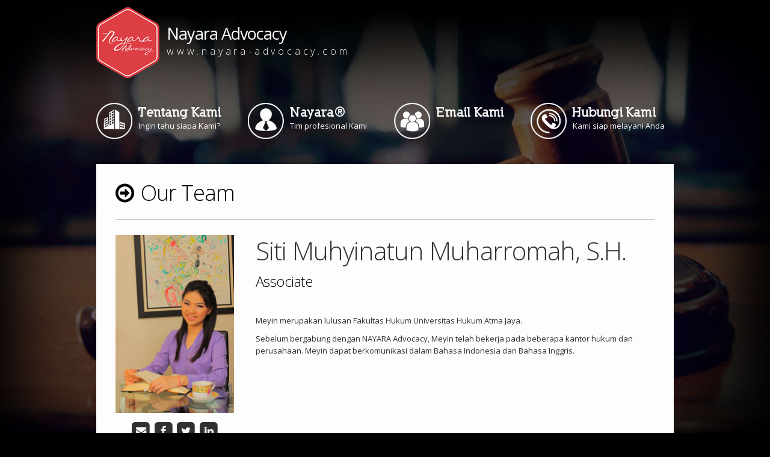

--- FILE ---
content_type: text/html; charset=UTF-8
request_url: http://nayaraadvocacy.com/our-team/siti-muhyinatun-muharromah-s-h
body_size: 2565
content:
<!DOCTYPE html>
<html lang="en">
	<head>
		
		<!-- Basic Page Needs
		–––––––––––––––––––––––––––––––––––––––––––––––––– -->
		<title>
			Nayara Advocacy		</title>
		<meta charset="utf-8" />
		<meta name="author" content="Nayara Advocacy">
		<meta name="keywords" content="Nayara Advocacy">
		<meta name="description" content="Nayara Advocacy">
		<meta name="googlebot" content="index,follow"/>
		<meta name="format-detection" content="telephone=yes"/>
		<meta http-equiv="X-UA-Compatible" content="IE=edge,chrome=1,requiresActiveX=true" />
		
		<!-- Mobile Specific Metas
		–––––––––––––––––––––––––––––––––––––––––––––––––– -->
		<meta name="viewport" content="width=device-width, initial-scale=1">
		
		<!-- FONT
		–––––––––––––––––––––––––––––––––––––––––––––––––– -->
		<link href='http://fonts.googleapis.com/css?family=Open+Sans:400,300,600' rel='stylesheet' type='text/css'>
		<link rel="stylesheet" href="http://nayaraadvocacy.com/assets/website/gayana/css/fonts/font-awesome.min.css">
		
		<!-- CSS
		–––––––––––––––––––––––––––––––––––––––––––––––––– -->
		<link rel="stylesheet" href="http://nayaraadvocacy.com/assets/website/gayana/css/normalize.css">
		<link rel="stylesheet" href="http://nayaraadvocacy.com/assets/website/gayana/css/skeleton.css">
		<link rel="stylesheet" href="http://nayaraadvocacy.com/assets/website/gayana/css/sadaya.css">
		<link rel="stylesheet" href="http://nayaraadvocacy.com/assets/website/gayana/css/responsive.css">
		<link rel="stylesheet" href="http://nayaraadvocacy.com/assets/website/gayana/css/animate.min.css">
		<link rel="stylesheet" href="http://nayaraadvocacy.com/assets/website/gayana/plugin/banner/bjqs.css">
		<link rel="stylesheet" href="http://nayaraadvocacy.com/assets/website/gayana/plugin/caroufredsel/crausel-basic.css">
		
		<!-- Script
		–––––––––––––––––––––––––––––––––––––––––––––––––– -->
		<script type="text/javascript" src="http://nayaraadvocacy.com/assets/website/gayana/js/jquery-migrate-1.2.1.js"></script>
		<script type="text/javascript" src="http://nayaraadvocacy.com/assets/website/gayana/js/jquery-1.9.0.min.js"></script>
		<script src="http://nayaraadvocacy.com/assets/website/gayana/plugin/banner/js/bjqs-1.3.js"></script>
		<script type="text/javascript" language="javascript" src="http://nayaraadvocacy.com/assets/website/gayana/plugin/caroufredsel/jquery.carouFredSel-6.2.1.js"></script>
		
		<!-- Favicon
		–––––––––––––––––––––––––––––––––––––––––––––––––– -->
		<link rel="icon" type="image/png" href="http://nayaraadvocacy.com/data/img/nayara-fav.png">
		
		<script>
  (function(i,s,o,g,r,a,m){i['GoogleAnalyticsObject']=r;i[r]=i[r]||function(){
  (i[r].q=i[r].q||[]).push(arguments)},i[r].l=1*new Date();a=s.createElement(o),
  m=s.getElementsByTagName(o)[0];a.async=1;a.src=g;m.parentNode.insertBefore(a,m)
  })(window,document,'script','//www.google-analytics.com/analytics.js','ga');

  ga('create', 'UA-51396669-37', 'auto');
  ga('send', 'pageview');

</script>
		
	</head>
	<body><div class="container">
			<div class="row animated fadeInDown">
				<div class="twelve columns space-header" style="padding-bottom:25px;">
					<a href="http://nayaraadvocacy.com/"><span id="companyLogo"><img src="http://nayaraadvocacy.com/data/img/nayara-logo.png" class="responsive-img"/></span></a>
					<hgroup class="tagname">
						<h3>Nayara Advocacy</h3>
						<h5>www.nayara-advocacy.com</h5>
					</hgroup>
				</div>
			</div>

			<div class="row animated fadeInRight"><div class="row animated fadeInRight">		
				<div class="twelve columns">
					<div class="header-menu">
						<ul>
							<li>
								<a href="http://nayaraadvocacy.com/about-us">
								<span class="mn-header-icon company"></span>
								<span>
									<h4>Tentang Kami</h4>
									<p>Ingin tahu siapa Kami?</p>
								</span>
								</a>	
							</li>
							<li>
								<a href="http://nayaraadvocacy.com/our-team">
								<span class="mn-header-icon team"></span>
								<span>
									<h4>Nayara&reg;</h4>
									<p>Tim profesional Kami</p>
								</span>
								</a>	
							</li>
							<li>
								<a href="mailto:info@nayaraadvocacy.com">
								<span class="mn-header-icon client"></span>
								<span>
									<h4>Email Kami</h4>
									<p></p>
								</span>
								</a>	
							</li>
							<li>
								<a href="http://nayaraadvocacy.com/contact-us">
								<span class="mn-header-icon contact"></span>
								<span>
									<h4>Hubungi Kami</h4>
									<p>Kami siap melayani Anda</p>
								</span>
								</a>
							</li>
						</ul>
						<!--<ul>
							<li><a href="#"><span>About Us</span></a></li>
							<li><a href="#"><span>Our Team</span></a></li>
							<li><a href="#"><span>Our Client</span></a></li>
							<li><a href="#"><span>Contact Us</span></a></li>
						</ul>-->
					</div>
				</div>
			</div><div class="row animated fadeInRight" style="margin:42px 0px; 0px;background:#fff;">
	<div class="twelve columns">
		<div class="main-container">
			<span class="title">
				<h3><span><i class="fa fa-arrow-circle-o-right"></i></span>Our Team</h3>
			</span>
			<div class="row our-team-detail-top">
				<div class="three columns">
										<span class="imgarticle">
						<img src="http://nayaraadvocacy.com/data/img/team/3-fw1.png" title="Siti Muhyinatun Muharromah, S.H." alt="Siti Muhyinatun Muharromah, S.H.">
					</span>
															<div class="contact-team-detail">
												<span class="fa-stack fa-lg">
							<i class="fa fa-square fa-stack-2x"></i>
							<a href="mailto:siti.muhyinatun@nayaraadvocacy.com" title="E-mail">
								<i class="fa fa-envelope fa-stack-1x fa-inverse"></i>
							</a>
						</span>
																		<span class="fa-stack fa-lg">
							<i class="fa fa-square fa-stack-2x"></i>
							<a href="https://www.facebook.com/" title="Facebook" target="_blank">
								<i class="fa fa-facebook fa-stack-1x fa-inverse"></i>
							</a>
						</span>
																		<span class="fa-stack fa-lg">
							<i class="fa fa-square fa-stack-2x"></i>
							<a href="https://www.twitter.com/" title="Twitter" target="_blank">
								<i class="fa fa-twitter fa-stack-1x fa-inverse"></i>
							</a>
						</span>
																		<span class="fa-stack fa-lg">
							<i class="fa fa-square fa-stack-2x"></i>
							<a href="https://www.linkedin.com/" title="Linkedin" target="_blank">
								<i class="fa fa-linkedin fa-stack-1x fa-inverse"></i>
							</a>
						</span>
											</div>
									</div>
				<div class="nine columns">
					<h2>Siti Muhyinatun Muharromah, S.H.</h2>
					<h5 class="jabatan">Associate</h5>
					<p>Meyin merupakan lulusan Fakultas Hukum Universitas Hukum Atma Jaya.</p>
<p>Sebelum bergabung dengan NAYARA Advocacy, Meyin telah bekerja pada beberapa kantor hukum dan perusahaan. Meyin dapat berkomunikasi dalam Bahasa Indonesia dan Bahasa Inggris.</p>				</div>
			</div>			
		</div>
	</div>
</div>	
<div class="row animated fadeInDown" style="margin-top: 12px;">
				<div class="twelve columns">
					<span id="copyright">Copyright &copy; 2026 Nayara Advocacy. All rights reserved.</span>
					<span id="f-partners">
						<p>OUR PARTNER :</p>
						<a href="http://hadspartnership.com/" target="_blank"><span><img src="http://nayaraadvocacy.com/assets/website/gayana/gambar/assets/hads-logo.png" /></span></a>
					</span>
				</div>
			</div>
		</div>
		
		<!-- End Document
		–––––––––––––––––––––––––––––––––––––––––––––––––– -->
		
		<script class="secret-source">
			jQuery(document).ready(function($) {
				
				$('#banner-slide').bjqs({
					animtype      : 'slide',
					height        : 126,
					width         : 375,
					showcontrols : true,
					responsive    : true,
					randomstart   : false
				});
				
			});
		</script> 
		
		<!-- fire plugin onDocumentReady Crausel Product-->
		<script type="text/javascript" language="javascript">
			$('#slidebismilah').carouFredSel({
				infinite: true,
				circular: false,
				responsive: true,
				width: 971,
				pagination: "#pager2",
				prev: '#prev2',
				next: '#next2',
				auto: false,
				
				scroll: 1,
				items: {
					width: 971,
					visible: {
						min: 1,
						max: 2
					}
				}
			});
		</script>
		
		<script type="text/javascript" src="http://nayaraadvocacy.com/assets/website/gayana/plugin/caroufredsel/helper-plugins/jquery.mousewheel.min.js"></script>
		<script type="text/javascript" src="http://nayaraadvocacy.com/assets/website/gayana/plugin/caroufredsel/helper-plugins/jquery.touchSwipe.min.js"></script>

		<script>
			$( "button.close" ).click(function( event ) {
				event.preventDefault();
				$( ".alert" ).hide();
			});
		</script>
	</body>
</html>


--- FILE ---
content_type: text/css
request_url: http://nayaraadvocacy.com/assets/website/gayana/css/skeleton.css
body_size: 2712
content:
/*
	* Skeleton V2.0.4
	* Copyright 2014, Dave Gamache
	* www.getskeleton.com
	* Free to use under the MIT license.
	* http://www.opensource.org/licenses/mit-license.php
	* 12/29/2014
*/


/* Table of contents
	––––––––––––––––––––––––––––––––––––––––––––––––––
	- Grid
	- Base Styles
	- Typography
	- Links
	- Buttons
	- Forms
	- Lists
	- Code
	- Tables
	- Spacing
	- Utilities
	- Clearing
	- Media Queries
*/


/* Grid
–––––––––––––––––––––––––––––––––––––––––––––––––– */
.container {
	position: relative;
	width: 100%;
	max-width: 960px;
	margin: 0 auto;
	padding: 0 20px;
box-sizing: border-box; }
.column,
.columns {
	width: 100%;
	float: left;
box-sizing: border-box; }

/* For devices larger than 400px */
@media (min-width: 400px) {
	.container {
		width: 85%;
	padding: 0; }
}

/* For devices larger than 550px */
@media (min-width: 550px) {
	.container {
	width: 80%; }
	.column,
	.columns {
	margin-left: 4%; }
	.column:first-child,
	.columns:first-child {
	margin-left: 0; }
	
	.one.column,
	.one.columns                    { width: 4.66666666667%; }
	.two.columns                    { width: 13.3333333333%; }
	.three.columns                  { width: 22%;            }
	.four.columns                   { width: 30.6666666667%; }
	.five.columns                   { width: 39.3333333333%; }
	.six.columns                    { width: 48%;            }
	.seven.columns                  { width: 56.6666666667%; }
	.eight.columns                  { width: 65.3333333333%; }
	.nine.columns                   { width: 74.0%;          }
	.ten.columns                    { width: 82.6666666667%; }
	.eleven.columns                 { width: 91.3333333333%; }
	.twelve.columns                 { width: 100%; margin-left: 0; }
	
	.one-third.column               { width: 30.6666666667%; }
	.two-thirds.column              { width: 65.3333333333%; }
	
	.one-half.column                { width: 48%; }
	
	/* Offsets */
	.offset-by-one.column,
	.offset-by-one.columns          { margin-left: 8.66666666667%; }
	.offset-by-two.column,
	.offset-by-two.columns          { margin-left: 17.3333333333%; }
	.offset-by-three.column,
	.offset-by-three.columns        { margin-left: 26%;            }
	.offset-by-four.column,
	.offset-by-four.columns         { margin-left: 34.6666666667%; }
	.offset-by-five.column,
	.offset-by-five.columns         { margin-left: 43.3333333333%; }
	.offset-by-six.column,
	.offset-by-six.columns          { margin-left: 52%;            }
	.offset-by-seven.column,
	.offset-by-seven.columns        { margin-left: 60.6666666667%; }
	.offset-by-eight.column,
	.offset-by-eight.columns        { margin-left: 69.3333333333%; }
	.offset-by-nine.column,
	.offset-by-nine.columns         { margin-left: 78.0%;          }
	.offset-by-ten.column,
	.offset-by-ten.columns          { margin-left: 86.6666666667%; }
	.offset-by-eleven.column,
	.offset-by-eleven.columns       { margin-left: 95.3333333333%; }
	
	.offset-by-one-third.column,
	.offset-by-one-third.columns    { margin-left: 34.6666666667%; }
	.offset-by-two-thirds.column,
	.offset-by-two-thirds.columns   { margin-left: 69.3333333333%; }
	
	.offset-by-one-half.column,
	.offset-by-one-half.columns     { margin-left: 52%; }
	
}


/* Base Styles
–––––––––––––––––––––––––––––––––––––––––––––––––– */
/* NOTE
	html is set to 62.5% so that all the REM measurements throughout Skeleton
are based on 10px sizing. So basically 1.5rem = 15px :) */
html {
font-size: 62.5%; }
body {
	font-size: 1.5em; /* currently ems cause chrome bug misinterpreting rems on body element */
	line-height: 1.6;
	font-weight: 400;
	font-family: "Raleway", "HelveticaNeue", "Helvetica Neue", Helvetica, Arial, sans-serif;
color: #222; }


/* Typography
–––––––––––––––––––––––––––––––––––––––––––––––––– */
h1, h2, h3, h4, h5, h6 {
	margin-top: 0;
	margin-bottom: 2rem;
font-weight: 300; }
h1 { font-size: 4.0rem; line-height: 1.2;  letter-spacing: -.1rem;}
h2 { font-size: 3.6rem; line-height: 1.25; letter-spacing: -.1rem; }
h3 { font-size: 3.0rem; line-height: 1.3;  letter-spacing: -.1rem; }
h4 { font-size: 2.4rem; line-height: 1.35; letter-spacing: -.08rem; }
h5 { font-size: 1.8rem; line-height: 1.5;  letter-spacing: -.05rem; }
h6 { font-size: 1.5rem; line-height: 1.6;  letter-spacing: 0; }

/* Larger than phablet */
@media (min-width: 550px) {
	h1 { font-size: 5.0rem; }
	h2 { font-size: 4.2rem; }
	h3 { font-size: 3.6rem; }
	h4 { font-size: 3.0rem; }
	h5 { font-size: 2.4rem; }
	h6 { font-size: 1.5rem; }
}

p {
margin-top: 0; }


/* Links
–––––––––––––––––––––––––––––––––––––––––––––––––– */



/* Buttons
–––––––––––––––––––––––––––––––––––––––––––––––––– */
.button,
button,
input[type="submit"],
input[type="reset"],
input[type="button"] {
	display: inline-block;
	height: 38px;
	padding: 0 30px;
	color: #555;
	text-align: center;
	font-size: 11px;
	font-weight: 600;
	line-height: 38px;
	letter-spacing: .1rem;
	text-transform: uppercase;
	text-decoration: none;
	white-space: nowrap;
	background-color: transparent;
	border-radius: 4px;
	border: 1px solid #bbb;
	cursor: pointer;
box-sizing: border-box; }
.button:hover,
button:hover,
input[type="submit"]:hover,
input[type="reset"]:hover,
input[type="button"]:hover,
.button:focus,
button:focus,
input[type="submit"]:focus,
input[type="reset"]:focus,
input[type="button"]:focus {
	color: #333;
	border-color: #888;
outline: 0; }
.button.button-primary,
button.button-primary,
input[type="submit"].button-primary,
input[type="reset"].button-primary,
input[type="button"].button-primary {
	color: #FFF;
	background-color: #33C3F0;
border-color: #33C3F0; }
.button.button-primary:hover,
button.button-primary:hover,
input[type="submit"].button-primary:hover,
input[type="reset"].button-primary:hover,
input[type="button"].button-primary:hover,
.button.button-primary:focus,
button.button-primary:focus,
input[type="submit"].button-primary:focus,
input[type="reset"].button-primary:focus,
input[type="button"].button-primary:focus {
	color: #FFF;
	background-color: #1EAEDB;
border-color: #1EAEDB; }


/* Forms
–––––––––––––––––––––––––––––––––––––––––––––––––– */
input[type="email"],
input[type="number"],
input[type="search"],
input[type="text"],
input[type="tel"],
input[type="url"],
input[type="password"],
textarea,
select {
	height: 38px;
	padding: 6px 10px; /* The 6px vertically centers text on FF, ignored by Webkit */
	background-color: #fff;
	border: 1px solid #D1D1D1;
	border-radius: 4px;
	box-shadow: none;
box-sizing: border-box; }
/* Removes awkward default styles on some inputs for iOS */
input[type="email"],
input[type="number"],
input[type="search"],
input[type="text"],
input[type="tel"],
input[type="url"],
input[type="password"],
textarea {
	-webkit-appearance: none;
	-moz-appearance: none;
appearance: none; }
textarea {
	min-height: 65px;
	padding-top: 6px;
padding-bottom: 6px; }
input[type="email"]:focus,
input[type="number"]:focus,
input[type="search"]:focus,
input[type="text"]:focus,
input[type="tel"]:focus,
input[type="url"]:focus,
input[type="password"]:focus,
textarea:focus,
select:focus {
	border: 1px solid #DE4045;
outline: 0; }
label,
legend {
	display: block;
	margin-bottom: .5rem;
font-weight: 600; }
fieldset {
	padding: 0;
border-width: 0; }
input[type="checkbox"],
input[type="radio"] {
display: inline; }
label > .label-body {
	display: inline-block;
	margin-left: .5rem;
font-weight: normal; }


/* Lists
–––––––––––––––––––––––––––––––––––––––––––––––––– */
ul {
list-style: circle inside; }
ol {
list-style: decimal inside; }
ol, ul {
	padding-left: 0;
margin-top: 0; }
ul ul,
ul ol,
ol ol,
ol ul {
	margin: 1.5rem 0 1.5rem 3rem;
font-size: 90%; }
li {
margin-bottom: 1rem; }


/* Code
–––––––––––––––––––––––––––––––––––––––––––––––––– */
code {
	padding: .2rem .5rem;
	margin: 0 .2rem;
	font-size: 90%;
	white-space: nowrap;
	background: #F1F1F1;
	border: 1px solid #E1E1E1;
border-radius: 4px; }
pre > code {
	display: block;
	padding: 1rem 1.5rem;
white-space: pre; }


/* Tables
–––––––––––––––––––––––––––––––––––––––––––––––––– */
th,
td {
	padding: 12px 15px;
	text-align: left;
border-bottom: 1px solid #E1E1E1; }
th:first-child,
td:first-child {
padding-left: 0; }
th:last-child,
td:last-child {
padding-right: 0; }


/* Spacing
–––––––––––––––––––––––––––––––––––––––––––––––––– */
button,
.button {
margin-bottom: 1rem; }
input,
textarea,
select,
fieldset {
margin-bottom: 1.5rem; }
pre,
blockquote,
dl,
figure,
table,
p,
ul,
ol,
form {
margin-bottom: 1rem; }


/* Utilities
–––––––––––––––––––––––––––––––––––––––––––––––––– */
.u-full-width {
	width: 100%;
box-sizing: border-box; }
.u-max-full-width {
	max-width: 100%;
box-sizing: border-box; }
.u-pull-right {
float: right; }
.u-pull-left {
float: left; }


/* Misc
–––––––––––––––––––––––––––––––––––––––––––––––––– */
hr {
	margin-top: 3rem;
	margin-bottom: 3.5rem;
	border-width: 0;
border-top: 1px solid #E1E1E1; }


/* Clearing
–––––––––––––––––––––––––––––––––––––––––––––––––– */

/* Self Clearing Goodness */
.container:after,
.row:after,
.u-cf {
	content: "";
	display: table;
clear: both; }


/* Media Queries
–––––––––––––––––––––––––––––––––––––––––––––––––– */
/*
	Note: The best way to structure the use of media queries is to create the queries
	near the relevant code. For example, if you wanted to change the styles for buttons
	on small devices, paste the mobile query code up in the buttons section and style it
	there.
*/


/* Larger than mobile */
@media (min-width: 400px) {}

/* Larger than phablet (also point when grid becomes active) */
@media (min-width: 550px) {}

/* Larger than tablet */
@media (min-width: 750px) {

}

/* Larger than desktop */
@media (min-width: 1000px) {}

/* Larger than Desktop HD */
@media (min-width: 1200px) {}


--- FILE ---
content_type: text/css
request_url: http://nayaraadvocacy.com/assets/website/gayana/css/sadaya.css
body_size: 5025
content:
body{
	font-family: 'Open Sans', sans-serif;
	transition: all 0.3s ease;
	-webkit-transition:all 0.3s ease;
	-webkit-font-smoothing: antialiased;
	background-image:url(../gambar/assets/bg-judge.jpg);
	background-repeat:no-repeat;
	background-attachment:fixed;
	background-position:center;
	background-color:#000;
}
@font-face {
	font-family: 'typenilland';
	src: url('fonts/Nilland.ttf'); /* For IE */
	src: url('fonts/Nilland.ttf') format('truetype'), /* For Chrome and Safari */
	url('fonts/Nilland.ttf') format('truetype'); /* For FireFox */
}
@font-face {
	font-family: 'typenilland-black';
	src: url('fonts/Nilland-Black.ttf'); /* For IE */
	src: url('fonts/Nilland-Black.ttf') format('truetype'), /* For Chrome and Safari */
	url('fonts/Nilland-Black.ttf') format('truetype'); /* For FireFox */
}
.fadeInRight{
	-webkit-animation-delay: 0.5s;
    animation-delay: 0.5s;
}
a{text-decoration:none;color:#2E2E2E;}	
#companyLogo{
	display: block;
	float: left;
	width: 105px;
}
.tagname{
	float: left;
	margin: 0px 12px;
	padding: 26px 0px;
}
.tagname h3{
	margin: 0px;
	color: rgb(255, 255, 255);
	font-size: 27px;
	font-weight: 400;
}
.tagname h5{
	margin: 0px;
	color: rgb(255, 255, 255);
	font-size: 16px;
	letter-spacing: 0.3em;
}
.space-header{
	padding: 12px 0 0 !important;
}
#arrowslider{
	clear:both;
	position:relative;
	display:block;
	float: right;
	padding: 0px 0px;
}
#arrowslider .arrowslide{
	padding: 1px 18px;
	background: none repeat scroll 0% 0% #D54A4D;
	color: #FFF;
	font-size: 28px;
	text-align: center;
	border-radius: 1px;
	float: left;
	display: block;
}	
.arrowslide.right{
	margin-right: 0px;
}
.arrowslide.left{
	margin-right: 6px;
}	
#copyright{
	display: block;
	text-align: center;
	font-size: 13px;
	color: rgb(255, 255, 255);
}
#f-partners{
	display: block;
	text-align: center;
	color: rgb(255, 255, 255);
	font-size: 12px;
}
#f-partners p{margin: 0px 0px 5px;}

/*============================ Start Slide W8 ==============================*/
.wrapdivs .row-of-slide{
	list-style:none;
	float:none;
	clear:both;
}	
.wrapdivs .row-of-slide li{
	float:left;
	width: 19.3%;
	margin-left: 10px;
}	
.litwo-column{
	width: 39.6% !important;
}
.wrapdivs .row-of-slide li:first-child{
	margin-left: -10px;
}	
.slidenews{
	margin: -12px 0px;
}
.collist{
	text-align: center;
	font-size: 14px;
	padding: 16px 0px;
	font-weight: bold;
}
.collist{
	transition: transform 1s;
	-webkit-transition: transform 1s;
	-webkit-transition: -webkit-transform 1s;
}
.collist:hover > .iconflat{
	transform: rotateY( 360deg );
	-webkit-transform: rotateY( 360deg );
	/*transform: scale(2) rotate(360deg);*/
	color:#888;
}  
.collist:hover{
	animation-duration: 1s;
    animation-name:none;
    animation-timing-function: linear;
}
#banner-slide ul li{margin-left:0px !important;}
/*====== Call Us ======*/
.collist.callus{
	background-color:rgba(255,255,255,0.75);
}	
.collist.callus .iconflat{
	background-image:url(../gambar/assets/icons/callus.png);
	background-repeat:no-repeat;
	background-position:0px 0px;
	display:block;
	margin:auto;
	width:68px;
	height:76px;
	transition: transform 0.60s;
	-webkit-transition: transform 0.60s;
	-webkit-transition: -webkit-transform 0.60s;
}
/*====== Email Us ======*/
.collist.emailus{
	background-color:rgba(17,115,170,0.85);
	color:#fff;
}	
.collist.emailus .iconflat{
	background-image:url(../gambar/assets/icons/emailus.png);
	background-repeat:no-repeat;
	background-position:0px 0px;
	display:block;
	margin:auto;
	width:68px;
	height:76px;
	transition: transform 0.60s;
	-webkit-transition: transform 0.60s;
	-webkit-transition: -webkit-transform 0.60s;
}
/*====== Prenuptual ======*/
.collist.Prenuptual{
	background-color: rgba(226,186,24,0.75);
	color: #FFF;
}	
.collist.Prenuptual .iconflat{
	background-image:url(../gambar/assets/icons/prenuptual.png);
	background-repeat:no-repeat;
	background-position:0px 0px;
	display:block;
	margin:auto;
	width:68px;
	height:76px;
	transition: transform 0.60s;
	-webkit-transition: transform 0.60s;
	-webkit-transition: -webkit-transform 0.60s;
}
/*====== Kitas ======*/
.collist.kitas{
	background-color: rgba(117, 176, 0, 1);/*/*rgba(180, 181, 178, 1)*/
	color: #FFF;
}	
.collist.kitas .iconflat{
	background-image:url(../gambar/assets/icons/kitas.png);
	background-repeat:no-repeat;
	background-position:0px 0px;
	display:block;
	margin:auto;
	width:68px;
	height:76px;
	transition: transform 0.60s;
	-webkit-transition: transform 0.60s;
	-webkit-transition: -webkit-transform 0.60s;
}
/*====== Not Icon But IMG ======*/
.title-pictures{
	text-align: left;
	display: block;
	padding: 5px 10px;
	position: absolute;
	top: 96px;
	left: 0px;
	width: 100%;
	height: auto;
	transition: all 0.2s ease;
	-webkit-transition: all 0.2s ease;
	-webkit-transition: all 0.2s ease;
}
.title-pictures span{
	display: block;
	width: 90%;
}
.title-pictures p{
	font-size: 13px;
	font-weight: normal;
	width: 85%;
}
.imgfalt img{width:100%;}	
.imgflat:hover > .title-pictures{
	height:126px;
	top:0px;
	width:100%;
}
.imgflat:hover > img{
	transition: all 0.5s ease;
	-webkit-transition: all 0.5s ease;
	-webkit-transition: all 0.5s ease;
}
.imgflat:hover > img{
	transform: scale(1.2) rotate(-10deg);
}
/*====== Konsultasi ======*/
.collist.konsultasi{
	color:#fff;
}	
.collist.konsultasi .imgflat{
	display: block;
    height: 129px;
    margin: -16px auto;
    overflow: hidden;
    padding: 0;
    position: relative;
    width: 100%;
}	
.collist.konsultasi .title-pictures{
	background-color:rgba(255,193,0,0.85);
}
/*====== Mediasi ======*/
.collist.mediasi{
	color:#fff;
}	
.collist.mediasi .imgflat{
	display: block;
    height: 129px;
    margin: -16px auto;
    overflow: hidden;
    padding: 0;
    position: relative;
    width: 100%;
}	
.collist.mediasi .title-pictures{
	background-color:rgba(169,28,32,0.85);
}
/*====== Harta Bersama ======*/
.collist.harta{
	color:#fff;
}	
.collist.harta .imgflat{
	display: block;
    height: 129px;
    margin: -16px auto;
    overflow: hidden;
    padding: 0;
    position: relative;
    width: 100%;
}	
.collist.harta .title-pictures{
	background-color:rgba(11,63,92,0.85);
}
/*====== Perkawinan ======*/
.collist.perkawinan{
	color:#fff;
}	
.collist.perkawinan .imgflat{
	display: block;
	width: 100%;
	position: relative;
	margin: -14px auto;
	padding: 0;
	overflow: hidden;
	height: 126px;
}	
.collist.perkawinan .title-pictures{
	background-color: rgba(219, 59, 161, 0.9);
}
/*====== KDRT ======*/
.collist.kdrt{
	color:#fff;
}	
.collist.kdrt .imgflat{
	display: block;
    height: 129px;
    margin: -16px auto;
    overflow: hidden;
    padding: 0;
    position: relative;
    width: 100%;
}	
.collist.kdrt .title-pictures{
	background-color: rgba(49, 48, 80, 0.9);
}
/*====== Pidana Perorangan ======*/
.collist.pidana{
	color:#fff;
}	
.collist.pidana .imgflat{
	display: block;
	width: 100%;
	position: relative;
	margin: -12px auto;
	padding: 0;
	overflow: hidden;
	height: 126px;
}
.collist.pidana .title-pictures{
	background-color:rgba(219, 95, 37, 0.9);
}
/*====== Adopsi ======*/
.collist.adopsi{
	color:#fff;
}	
.collist.adopsi .imgflat{
	display: block;
    height: 129px;
    margin: -16px auto;
    overflow: hidden;
    padding: 0;
    position: relative;
    width: 100%;
}	
.collist.adopsi .title-pictures{
	background-color:rgba(58, 189, 147, 0.9);
}
/*====== Waris & Wasiat ======*/
.collist.wariswasiat{
	color:#fff;
}	
.collist.wariswasiat .imgflat{
	display: block;
    height: 129px;
    margin: -16px auto;
    overflow: hidden;
    padding: 0;
    position: relative;
    width: 100%;
}	
.collist.wariswasiat .title-pictures{
	background-color:rgba(194, 24, 24, 0.9);
}
/*====== Hibah ======*/
.collist.hibah{
	color:#fff;
}	
.collist.hibah .imgflat{
	display: block;
    height: 129px;
    margin: -16px auto;
    overflow: hidden;
    padding: 0;
    position: relative;
    width: 100%;
}	
.collist.hibah .title-pictures{
	background-color:rgba(18, 117, 144, 0.9);
}
/*====== Wakaf ======*/
.collist.wakaf{
	color:#fff;
}	
.collist.wakaf .imgflat{
	display: block;
    height: 129px;
    margin: -16px auto;
    overflow: hidden;
    padding: 0;
    position: relative;
    width: 100%;
}	
.collist.wakaf .title-pictures{
	background-color:rgba(170, 183, 179, 0.9);
}
/*====== Kewarganegaraan ======*/
.collist.kewarganegaraan{
	color:#fff;
}	
.collist.kewarganegaraan .imgflat{
	 display: block;
    height: 129px;
    margin: -16px auto;
    overflow: hidden;
    padding: 0;
    position: relative;
    width: 100%;
}	
.collist.kewarganegaraan .title-pictures{
	background-color:rgba(43, 52, 152, 0.9);
	top: 70px;
}
/*====== Divorce Law ======*/
.collist.divlaw{
	background-color:rgba(39, 152, 46, 0.8);
	color:#fff;
}	
.collist.divlaw .iconflat{
	background-image:url(../gambar/assets/icons/divlaw.png);
	background-repeat:no-repeat;
	background-position:0px 0px;
	display:block;
	margin:auto;
	width:68px;
	height:76px;
	transition: transform 0.60s;
	-webkit-transition: transform 0.60s;
	-webkit-transition: -webkit-transform 0.60s;
}
/*====== Child Custody ======*/
.collist.childcus{
	background-color:rgba(191, 21, 29, 0.8);
	color:#fff;
}	
.collist.childcus .iconflat{
	background-image:url(../gambar/assets/icons/childcus.png);
	background-repeat:no-repeat;
	background-position:0px 0px;
	display:block;
	margin:auto;
	width:68px;
	height:76px;
	transition: transform 0.60s;
	-webkit-transition: transform 0.60s;
	-webkit-transition: -webkit-transform 0.60s;
}
/*====== Child Support ======*/
.collist.childsup{
	background-color:rgba(225, 37, 123, 0.8);
	color:#fff;
}	
.collist.childsup .iconflat{
	background-image:url(../gambar/assets/icons/childsup.png);
	background-repeat:no-repeat;
	background-position:0px 0px;
	display:block;
	margin:auto;
	width:68px;
	height:76px;
	transition: transform 0.60s;
	-webkit-transition: transform 0.60s;
	-webkit-transition: -webkit-transform 0.60s;
}

/*====== Linkedin ======*/
.collist.linkedin{
	background-color:#017BB7;
	color:#fff;
}	
.collist.linkedin .iconflat{
	background-image:url(../gambar/assets/icons/linkedin.png);
	background-repeat:no-repeat;
	background-position:0px 0px;
	display:block;
	margin:auto;
	width:68px;
	height:76px;
	transition: transform 0.60s;
	-webkit-transition: transform 0.60s;
	-webkit-transition: -webkit-transform 0.60s;
}
/*====== Twitter ======*/
.collist.twitter{
	background-color:rgba(23, 155, 224, 0.78);
	color:#fff;
	transition: transform 0.60s;
	-webkit-transition: transform 0.60s;
	-webkit-transition: -webkit-transform 0.60s;
}	
.collist.twitter .iconflat{
	background-image:url(../gambar/assets/icons/twitter.png);
	background-repeat:no-repeat;
	background-position:0px 0px;
	display:block;
	margin:auto;
	width:68px;
	height:76px;
	transition: transform 0.60s;
	-webkit-transition: transform 0.60s;
	-webkit-transition: -webkit-transform 0.60s;
}
/*====== About Us ======*/
.collist.aboutus{
	background-color:rgba(17, 115, 170, 0.78);
	color:#fff;
}	
.collist.aboutus .iconflat{
	background-image:url(../gambar/assets/icons/aboutus.png);
	background-repeat:no-repeat;
	background-position:0px 0px;
	display:block;
	margin:auto;
	width:68px;
	height:76px;
	transition: transform 0.60s;
	-webkit-transition: transform 0.60s;
	-webkit-transition: -webkit-transform 0.60s;
}
/*====== News ======*/
.collist.news{
	background-color:rgba(252, 109, 14, 0.78);
	color:#fff;
}	
.collist.news .iconflat{
	background-image:url(../gambar/assets/icons/news.png);
	background-repeat:no-repeat;
	background-position:0px 0px;
	display:block;
	margin:auto;
	width:68px;
	height:76px;
	transition: transform 0.60s;
	-webkit-transition: transform 0.60s;
	-webkit-transition: -webkit-transform 0.60s;
}
/*====== Find Us ======*/
.collist.findus{
	background-color:rgba(255, 204, 0, 0.78);
	color:#fff;
}	
.collist.findus .iconflat{
	background-image:url(../gambar/assets/icons/findus.png);
	background-repeat:no-repeat;
	background-position:0px 0px;
	display:block;
	margin:auto;
	width:68px;
	height:76px;
	transition: transform 0.60s;
	-webkit-transition: transform 0.60s;
	-webkit-transition: -webkit-transform 0.60s;
}
/*====== Facebook ======*/
.collist.facebook{
	background-color:rgba(54, 94, 171, 0.78);
	color:#fff;
}	
.collist.facebook .iconflat{
	background-image:url(../gambar/assets/icons/facebook.png);
	background-repeat:no-repeat;
	background-position:0px 0px;
	display:block;
	margin:auto;
	width:68px;
	height:76px;
	transition: transform 0.60s;
	-webkit-transition: transform 0.60s;
	-webkit-transition: -webkit-transform 0.60s;
}

/*-------------------- DETAIL -------------------*/
.header-menu{
	display: block;
	margin:35px 0px;
}
.header-menu ul{
	list-style: outside none none;
}
.header-menu ul li{
	margin: 0px 3em 0px 0px;
	float: left;
	/*	
		margin: 0px 0px 0px 10px;
		background: transparent;
	padding: 10px;*/
}
.header-menu ul li:last-child{
	margin-right:0px;
	/*	
		margin: 0px 0px 0px 10px;
		background: transparent;
	padding: 10px;*/
}
.header-menu ul li a{
	color:#fff;
}	
.header-menu ul li h4{
	margin: 0px;
	font-family: "typenilland-black";
	font-size: 21px;
}
.header-menu ul li p{
	font-size: 13px;
	margin:0;
}
.header-menu ul li a span{
	float: left;
	display:block;
}
.header-menu ul li a .mn-header-icon{
	width: 60px;
	height: 60px;
	display: block;
	background-image: url("../gambar/assets/icons/company-ico.png");
	background-repeat: no-repeat;
	background-size: 245px;
	margin-right: 10px;
	transition:all 0.2s ease;
}
.mn-header-icon.company{
	background-position:0px 0px;
}
.mn-header-icon.team{
	background-position:-62px 0px;
}
.mn-header-icon.client{
	background-position:-123px 0px;
}
.mn-header-icon.contact{
	background-position:-185px 0px;
}
.header-menu ul li a:hover > .mn-header-icon.company{
	background-position: 0px -61px;
}
.header-menu ul li a:hover > .mn-header-icon.team{
	background-position: -62px -61px;
}
.header-menu ul li a:hover > .mn-header-icon.client{
	background-position: -123px -61px;
}
.header-menu ul li a:hover > .mn-header-icon.contact{
	background-position: -185px -61px;
}

.main-container{
	padding: 25px 32px;
	display: block;
	position: relative;
	font-size: 13px;
	color: #333;
	background: #fff;
}
.main-container h5,h3{
	color: #000;
}
.main-container .title{
	display: block;
	border-bottom: 1px solid #9e9e9e;
	margin: 0px 0px 26px;
}
.title h3 span{
	display: block;
	float: left;
	margin-right: 12px;
	color: #000;
}	
.sidebar{
	border-left: 1px solid #DFDFDF;
	background: none repeat scroll 0% 0% #FFF;
	margin-left: -2.5em;
}
.sidebar ul{
	list-style:none;
}
.sidebar aside{
	width: 83%;
	display: block;
	margin: auto;
	padding: 25px 0px;
	border-bottom: 1px solid #ccc;
	padding: 25px 0px 13px;
}	
#search-side form{
	display:block;
	position:relative;
	font-size: 13px;
	margin: 0;
}
#search-side input[type="submit"]{
	position: absolute;
	right: 0px;
	background-color: transparent;
	border-radius: 0px 4px 4px 0px;
	height: 34px;
	margin-top: 1px;
	width: 60px;
	top: 0px;
	padding: 0px;
	border: medium none;
	background-image: url("../gambar/assets/icons/search.png");
	background-repeat: no-repeat;
	background-position: 25px center;
	background-size: 17px;
}
#quickmenu{
	width:100%;
	display:inline-block;
	margin-left:2em;
	border-bottom:0px;
}
.wrap-q-icon{
	width:100%;
	height:auto;
	position:relative;
}
.q-icons{
	float:left;
	width:90px;
	height:70px;
	display:inline-block;
	background-color:#f0f0f0;
}	
.col-sidebar-ltnews h5{
	font-size: 16px;
	color: rgb(51, 51, 51);
	margin: 0.5em 0;
}
.col-sidebar-ltnews p{
	font-size: 11.6px;
	color: #333;
	margin-bottom:0.5em;
}
.more-link{
	font-size:11px;
	font-weight:bold;
	float:left;
	display:block;
}
.col-sidebar-ltnews hr{
	width: 80%;
	float: right;
	margin: 9px 0px 0px;
}	
.imgarticle{
	width: 100%;
	display: block;
}	
.imgarticle img{
	width:100%;
}	
.listmenu-shortlink ul li a:hover{
	padding-bottom: 5px;
	border-bottom: 0px solid rgb(222, 64, 69);
	transition:all 0.2s ease;
}
.listmenu-shortlink ul li a:hover{
	padding-bottom: 5px;
	border-bottom: 1px solid rgb(222, 64, 69);
	color:#888;
}	
#sidefollowwrap{
	padding-bottom: 36px;
	border-bottom: none;
}
#sidefollowwrap div{
	display: inline-block;
}	
.sidefollow{
	display: block;
	width: 46px;
	float: left;
	height: 53px;
	background-image: url("../gambar/assets/icons/sidefollow.png");
	background-repeat: no-repeat;
	background-size: 91px;
	margin-right: 5px;
}	
.sidefollow.fb{
	background-position:0px 0px;
	transition: transform 0.60s;
	-webkit-transition: transform 0.60s;
	-webkit-transition: -webkit-transform 0.60s;
}
.sidefollow.tw{
	background-position:-46px 0px;
	transition: transform 0.60s;
	-webkit-transition: transform 0.60s;
	-webkit-transition: -webkit-transform 0.60s;
}		
.sidefollow.fb:hover{
	transform: rotateY( 360deg );
	-webkit-transform: rotateY( 180deg );
	background-position:0px -51px;
} 	
.sidefollow.tw:hover{
	transform: rotateY( 360deg );
	-webkit-transform: rotateY( 180deg );
	background-position:-46px -51px;
} 
.list-team{
	width: 48%;
	float: left;
	display: block;
	margin: 0px 4% 25px 0px;
}
.list-team:nth-child(2n) {
    margin-right: 0px;
}
.wrap-col-team{
	position: relative;
	display: inline-block;
  	overflow: hidden;
}
.wrap-col-team .team-photo{
	float: left;
	max-width: 196px;
	max-height: 196px;
	line-height: 0;
	display:block;
	background:#777;
}
.team-photo img{
	transition:all 0.3s ease;
	-webkit-transition:all 0.3s ease;
	opacity: 0.5;
	max-width:100%;
	filter: url("data:image/svg+xml;utf8,<svg xmlns='http://www.w3.org/2000/svg'><filter id='grayscale'><feColorMatrix type='matrix' values='0.3333 0.3333 0.3333 0 0 0.3333 0.3333 0.3333 0 0 0.3333 0.3333 0.3333 0 0 0 0 0 1 0'/></filter></svg>#grayscale");
	-webkit-filter: grayscale(100%);
}

h5.jabatan {
  line-height: 10px;
  margin: 0 0 50px;
}
.our-team-detail-top {
	margin-bottom: 20px;
}
.contact-team-detail {
  text-align: center;
  padding: 8px 0;
}

.wrap-col-team .wrap-des{
	float: right;
	width: 225px;
	min-height: 196px;
	padding-left: 30px; 
	line-height: 0;
	display:block;
	position: relative;
	background: none repeat scroll 0% 0% rgb(255, 255, 255);
}

.wrap-col-team h4{
	font-size: 18px;
	line-height: 29px;
	margin-top: 20px;
	font-family: "typenilland-black";
}
.wrap-col-team p{
	margin-top: 23px;
	margin-bottom: 23px;
	line-height: 25px;
	font-size: 18px;
	color: rgb(101, 101, 101);
	width: 96%;
	font-size: 15px;
	line-height: 29px;
	margin-top: 20px;
	font-family: "typenilland-black";
}
.wrap-col-team .social-team{
	list-style:none;
	float:right;
	margin: -5px 10px 0px 0px;
}
.wrap-col-team .social-team li{
	margin: 0px 0px 0px 10px;
	display: inline-block;
}
.wrap-foot {
	bottom: 0;
    padding: 5px 0 25px;
    position: absolute;
    width: 88%;}

.social-team li i{
	transition:all 0.2s ease;
	-webkit-transition:all 0.2s ease;
	}
.social-team li i:hover{
	color:#DE4045;
	}	
.wrap-col-team:hover > .team-photo img{
	filter:none;
	-webkit-filter: none;
	opacity:1;
} 
.self-bthome{
	position:relative;
	padding: 8px 10px;
	display: block;
	font-size: 14px;
	background: none repeat scroll 0% 0% #f0f0f0;
	margin: -25px auto 32px;
	width: 148px;
	overflow:hidden;
	transition:all 0.2s ease;
	-webkit-transition:all 0.2s ease;
}
.self-bthome:hover {
	background:#DE4045;
	color:#fff !important;
}
.self-bthome:hover > a {
	color:#fff;
}

.self-bthome:hover > i{
	animation-duration: 0.3s;
    animation-name:rotateIn;
    animation-timing-function: linear;
}
.btn-to-hmpg:hover > i{
	animation-duration: 0.3s;
    animation-name:rotateIn;
    animation-timing-function: linear;
	}


.list-artikel li {
    list-style: none;
}

.arikel-konten {
  margin-bottom: 20px;
}

.judul-artikel {
  margin-bottom: 10px;
}

p.postmetadata {
  color: #555;
  font-size: 12px;
  padding: 3px 0;
}

ul li article div.artikel-post {
  font-size: 13px;
  display: inline-block;
}

ul li article div.artikel-post div.artikel-thumb {
  float: left;
  width: 30%;
}

ul li article div.artikel-post div.post-excerpt {
  float: right;
  width: 60%;
}




.sr-only {
  position: absolute;
  width: 1px;
  height: 1px;
  margin: -1px;
  padding: 0;
  overflow: hidden;
  clip: rect(0, 0, 0, 0);
  border: 0;
}
.sr-only-focusable:active,
.sr-only-focusable:focus {
  position: static;
  width: auto;
  height: auto;
  margin: 0;
  overflow: visible;
  clip: auto;
}
[role="button"] {
  cursor: pointer;
}
.pagination {
  display: inline-block;
  padding-left: 0;
  margin: 20px 0;
  border-radius: 4px;
}
.pagination > li {
  display: inline;
}
.pagination > li > a,
.pagination > li > span {
  position: relative;
  float: left;
  padding: 6px 12px;
  line-height: 1.42857143;
  text-decoration: none;
  color: #DE4045;
  background-color: #ffffff;
  border: 1px solid #DE4045;
  margin-left: -1px;
}
.pagination > li:first-child > a,
.pagination > li:first-child > span {
  margin-left: 0;
  border-bottom-left-radius: 4px;
  border-top-left-radius: 4px;
}
.pagination > li:last-child > a,
.pagination > li:last-child > span {
  border-bottom-right-radius: 4px;
  border-top-right-radius: 4px;
}
.pagination > li > a:hover,
.pagination > li > span:hover,
.pagination > li > a:focus,
.pagination > li > span:focus {
  color: #2E2E2E;
  background-color: #eeeeee;
  border-color: #DE4045;
}
.pagination > .active > a,
.pagination > .active > span,
.pagination > .active > a:hover,
.pagination > .active > span:hover,
.pagination > .active > a:focus,
.pagination > .active > span:focus {
  z-index: 2;
  color: #ffffff;
  background-color: #DE4045;
  border-color: #DE4045;
  cursor: default;
}
.pagination > .disabled > span,
.pagination > .disabled > span:hover,
.pagination > .disabled > span:focus,
.pagination > .disabled > a,
.pagination > .disabled > a:hover,
.pagination > .disabled > a:focus {
  color: #777777;
  background-color: #ffffff;
  border-color: #DE4045;
  cursor: not-allowed;
}
.pagination-lg > li > a,
.pagination-lg > li > span {
  padding: 10px 16px;
  font-size: 18px;
}
.pagination-lg > li:first-child > a,
.pagination-lg > li:first-child > span {
  border-bottom-left-radius: 6px;
  border-top-left-radius: 6px;
}
.pagination-lg > li:last-child > a,
.pagination-lg > li:last-child > span {
  border-bottom-right-radius: 6px;
  border-top-right-radius: 6px;
}
.pagination-sm > li > a,
.pagination-sm > li > span {
  padding: 5px 10px;
  font-size: 12px;
}
.pagination-sm > li:first-child > a,
.pagination-sm > li:first-child > span {
  border-bottom-left-radius: 3px;
  border-top-left-radius: 3px;
}
.pagination-sm > li:last-child > a,
.pagination-sm > li:last-child > span {
  border-bottom-right-radius: 3px;
  border-top-right-radius: 3px;
}
.alamat-wrap {
	margin: 10px 0;
}
.kontak-wrap {
	margin-top: 25px;
}
.kontak-content {
	margin: 5px 0;
}

.alert {
	padding: 15px;
	margin-bottom: 20px;
	border: 1px solid transparent;
	border-radius: 4px;
	text-shadow: 0 1px 0 rgba(255, 255, 255, 0.2);
	-webkit-box-shadow: inset 0 1px 0 rgba(255, 255, 255, 0.25), 0 1px 2px rgba(0, 0, 0, 0.05);
	box-shadow: inset 0 1px 0 rgba(255, 255, 255, 0.25), 0 1px 2px rgba(0, 0, 0, 0.05);
}
.alert-success {
  background-image: -webkit-linear-gradient(top, #dff0d8 0%, #c8e5bc 100%);
  background-image: -o-linear-gradient(top, #dff0d8 0%, #c8e5bc 100%);
  background-image: -webkit-gradient(linear, left top, left bottom, from(#dff0d8), to(#c8e5bc));
  background-image: linear-gradient(to bottom, #dff0d8 0%, #c8e5bc 100%);
  background-repeat: repeat-x;
  filter: progid:DXImageTransform.Microsoft.gradient(startColorstr='#ffdff0d8', endColorstr='#ffc8e5bc', GradientType=0);
  border-color: #b2dba1;
}
.alert-info {
  background-image: -webkit-linear-gradient(top, #d9edf7 0%, #b9def0 100%);
  background-image: -o-linear-gradient(top, #d9edf7 0%, #b9def0 100%);
  background-image: -webkit-gradient(linear, left top, left bottom, from(#d9edf7), to(#b9def0));
  background-image: linear-gradient(to bottom, #d9edf7 0%, #b9def0 100%);
  background-repeat: repeat-x;
  filter: progid:DXImageTransform.Microsoft.gradient(startColorstr='#ffd9edf7', endColorstr='#ffb9def0', GradientType=0);
  border-color: #9acfea;
}
.alert-warning {
  background-image: -webkit-linear-gradient(top, #fcf8e3 0%, #f8efc0 100%);
  background-image: -o-linear-gradient(top, #fcf8e3 0%, #f8efc0 100%);
  background-image: -webkit-gradient(linear, left top, left bottom, from(#fcf8e3), to(#f8efc0));
  background-image: linear-gradient(to bottom, #fcf8e3 0%, #f8efc0 100%);
  background-repeat: repeat-x;
  filter: progid:DXImageTransform.Microsoft.gradient(startColorstr='#fffcf8e3', endColorstr='#fff8efc0', GradientType=0);
  border-color: #f5e79e;
}
.alert-danger {
  background-image: -webkit-linear-gradient(top, #f2dede 0%, #e7c3c3 100%);
  background-image: -o-linear-gradient(top, #f2dede 0%, #e7c3c3 100%);
  background-image: -webkit-gradient(linear, left top, left bottom, from(#f2dede), to(#e7c3c3));
  background-image: linear-gradient(to bottom, #f2dede 0%, #e7c3c3 100%);
  background-repeat: repeat-x;
  filter: progid:DXImageTransform.Microsoft.gradient(startColorstr='#fff2dede', endColorstr='#ffe7c3c3', GradientType=0);
  border-color: #dca7a7;
}

.alert-dismissable .close, .alert-dismissible .close {
  position: relative;
  top: -2px;
  right: 0;
  color: inherit;
}

button.close {
  -webkit-appearance: none;
  padding: 0;
  cursor: pointer;
  background: 0 0;
  border: 0;
}

.close {
  float: right;
  font-size: 21px;
  font-weight: 700;
  line-height: 1;
  color: #000;
  text-shadow: 0 1px 0 #fff;
  filter: alpha(opacity=20);
  opacity: .2;
}

--- FILE ---
content_type: text/css
request_url: http://nayaraadvocacy.com/assets/website/gayana/css/responsive.css
body_size: 827
content:
/* ==========================================================================
	#Desktop 
========================================================================== */
@media (min-width: 980px) and (max-width: 1280px) {
	.wrapdivs .row-of-slide li {
		width: 19.2%;
	}
	.title-pictures p {
		font-size: 13px;
		font-weight: normal;
		width: 85%;
		line-height: 1.3em;
	}
}
@media (min-width: 980px) and (max-width: 1200px) {
	.header-menu ul li {
		margin: 0px 1em 2em 0px;
		float: left;
	}
}
@media (min-width: 768px) and (max-width: 1125px) {
	.header-menu ul li {
		margin: 0px 1em 2em 0px;
		float: left;
	}
	.list-team {
		width: 75%;
		float: none;
		margin: 0px auto 25px;
	}
	.list-team:nth-child(2n) {
		margin-right: auto;
	}
}
@media (min-width: 510px) and (max-width: 767px) {
	.list-team {
		width: 100%;
		float: none;
		margin: 0px auto 25px;
	}
	.list-team:nth-child(2n) {
		margin-right: auto;
	}
	.listmenu-shortlink ul li a{
		font-size:12px;
	}
	.sidebar {
		margin-left: -1.2em;
	}	
}
@media (min-width: 318px) and (max-width: 509px) {
	.list-team {
		width: 100%;
		float: none;
		margin: 0px auto 25px;
	}
	.list-team:nth-child(2n) {
		margin-right: auto;
	}
	.wrap-col-team .team-photo {
		float: none;
		margin-right: 0;
		line-height: 0;
		display: block;
		background: none repeat scroll 0% 0% #000;
		width: 100%;
		text-align:center;
	}
	.wrap-col-team {
		background: none repeat scroll 0% 0% #FFF;
		position: relative;
		display: inline-block;
		padding: 18px;
	}
}

/* ==========================================================================
	#Tablet (Portrait)
========================================================================== */

@media (min-width: 318px) and (max-width: 550px) {
	.sidebar{
		margin-left: 0em;
	}
	.header-menu ul li {
		margin: 0px 1em 2em 0px;
		float: left;
	}
}

@media (min-width: 318px) and (max-width: 979px) {
	.wrapdivs .row-of-slide li {
		width: 50%;
		margin-left:0px;
	}
	.imgflat img{width:100%;}
	.title-pictures {
		padding: 5px 14px;
	}
	.litwo-column{
		width:100% !important;
	}
	.collist {
		width: 95%;
	}	
	.wrapdivs .row-of-slide li:first-child {
		margin-left: 0px;
	}
	.wrapdivs .row-of-slide {
		list-style: outside none none;
		clear: none;
	}
	.title-pictures p{
		font-size: 12px;
	}
	.caroufredsel_wrapper{
		height:1200px !important;
	}
	.header-menu ul li {
		margin: 0px 1em 2em 0px;
		float: left;
	}
	.bjqs-markers{
		display:none !important;	
	}
	
}	

/*mobile*/
@media (min-width: 318px) and (max-width: 480px) {
	#companyLogo {
		display: block;
		float: left;
		width: 100%;
		margin: auto;
		text-align: center;
	}
	.tagname {
		float: left;
		margin: 0px 12px;
		text-align: center;
		padding: 5px 0px 25px;
		width: 100%;
	}
	.tagname h5 {
		font-size: 13px;
	}
	.prev {
		left: 29%;
	}
	.next {			
		right: 28% !important;
	}
	.collist.harta .imgflat {
		position: relative;
		margin: -12px auto;
		min-height: 127px;
	}
	.caroufredsel_wrapper{
		height:1200px !important;
	}
	.header-menu ul li {
		margin: 0px 1em 2em 0px;
		float: left;
	}
}


--- FILE ---
content_type: text/css
request_url: http://nayaraadvocacy.com/assets/website/gayana/plugin/banner/bjqs.css
body_size: 611
content:
/* Basic jQuery Slider essential styles */

ul.bjqs{position:relative; list-style:none;padding:0;margin:0;overflow:hidden; display:none;}
li.bjqs-slide{position:absolute; display:none;}
ul.bjqs-controls{list-style:none;margin:0;padding:0;z-index:9999;}
ul.bjqs-controls.v-centered li a{position:absolute;z-index:999999;}
ul.bjqs-controls.v-centered li.bjqs-next a{right:10px;opacity:0.42;}
ul.bjqs-controls.v-centered li.bjqs-prev a{left:10px ;opacity:0.42;}
ol.bjqs-markers{list-style: outside none none;
	  left: 185px !important;
	padding: 0px;
	margin: 0px;
	position: absolute;
	bottom: 12px;
	display: block;}
ol.bjqs-markers.h-centered{text-align: left;}
ol.bjqs-markers li{display:inline;}
ol.bjqs-markers li a{display:inline-block;}
p.bjqs-caption{display:block;width:96%;margin:0;padding:2%;position:absolute;bottom:0;}

ul.bjqs-controls.v-centered li a{
	display:block;
	padding:10px;
	background:#fff;
	color:#000;
	text-decoration: none;
		transition: all 0.35s ease;
	-webkit-transition: all 0.35s ease;
	-webkit-transition: all 0.35s ease;
}

ul.bjqs-controls.v-centered li a:hover{
	background:#DE4045;
	color:#000;
}


ol.bjqs-markers li a{
	padding:0px;
	background:#000;
	color:#000;
	margin:3px;
	text-decoration: none;
	font-family:'headingfont', arial;
	border-radius:200px;
	width:12px;
	height:12px;
	font-size:2px;
}

ol.bjqs-markers li.active-marker a,
ol.bjqs-markers li a:hover{
	background: #fff;
	color:#fff;
}

p.bjqs-caption{
	background: rgba(255,255,255,0.5);
}

ul.bjqs-controls.v-centered li.bjqs-prev a:hover {
    left: 0px;
	color:#fff;
	opacity:1;
}
ul.bjqs-controls.v-centered li.bjqs-next a:hover {
    right: 0px;
	color:#fff;
	opacity:1;
}

--- FILE ---
content_type: text/css
request_url: http://nayaraadvocacy.com/assets/website/gayana/plugin/caroufredsel/crausel-basic.css
body_size: 557
content:
.list_carousel {
	margin: 0;
	width: 100%;
}
.list_carousel ul {
	margin: 0;
	padding: 0;

}
.list_carousel .stst {
	width: 100%;
	height: auto;
	float: left;
	margin-left:10px;
	
}
.list_carousel.responsive {
	width: auto;
	margin-left: 0;
}
.clearfix {
	float: none;
	clear: both;
}
.prev {
	background: none repeat scroll 0 0 #de4045;
    color: rgb(255, 255, 255);
    display: block;
    float: left;
    font-size: 21px;
    margin-left: 10px;
    padding: 0 0 3px;
    position: absolute;
    right: 63px;
    text-align: center;
    top: 0;
    width: 35px;
}
.prev:hover{
	background: #fff;
	color:#DE4045;
}	
.next {
	float: right;
	margin-right: 10px;
	float: right;
	margin-right: 10px;
	display: block;
	position: absolute;
	background: #DE4045;
	top: 0px;
	font-size: 21px;
	width: 35px;
	text-align: center;
	padding: 0px 0px 3px;
	color: #FFF;
	right: -2px;
}
.next:hover{
	background: #fff;
	color:#DE4045;
}
.pager {
	float: left;
	width: 100%;
}
.pager span{
	display: inline-block;
	text-align: center;
	background: none repeat scroll 0% 0% rgba(255, 255, 255, 0.50);
	font-size: 5px;
	width: 50%;
}
.pager a {
	text-decoration: none;
	color:#C0AFA1;
}
.pager a.selected > span {
	background: none repeat scroll 0% 0% rgba(255, 255, 255, 1);
}
.pager a.selected  {
	color: #fff;
}
.timer {
	background-color: #999;
	height: 6px;
	width: 0px;
}

#arrow-sliderCF{
	position: relative;
	display: block;
	padding: 19px 0px;
}

--- FILE ---
content_type: text/plain
request_url: https://www.google-analytics.com/j/collect?v=1&_v=j102&a=1314873763&t=pageview&_s=1&dl=http%3A%2F%2Fnayaraadvocacy.com%2Four-team%2Fsiti-muhyinatun-muharromah-s-h&ul=en-us%40posix&dt=Nayara%20Advocacy&sr=1280x720&vp=1280x720&_u=IEBAAEABAAAAACAAI~&jid=964250512&gjid=859714952&cid=687057106.1769150549&tid=UA-51396669-37&_gid=923720016.1769150549&_r=1&_slc=1&z=1232441146
body_size: -286
content:
2,cG-JHNHBF5SMZ